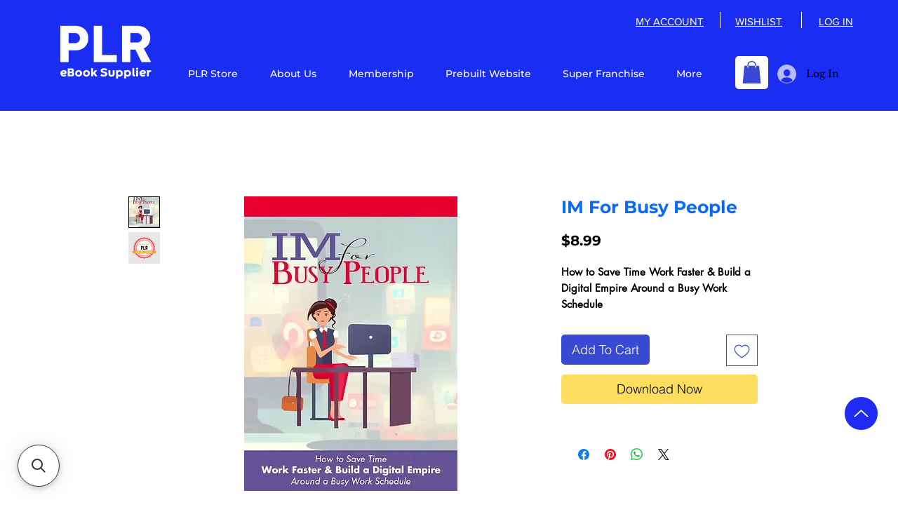

--- FILE ---
content_type: application/javascript; charset=utf-8
request_url: https://searchanise-ef84.kxcdn.com/preload_data.0a7S3L0f8t.js
body_size: 12706
content:
window.Searchanise.preloadedSuggestions=['free ebooks','digital marketing','weight loss','health and fitness','chat gpt','mental health','real estate','digital planner','make money online','digital products','affiliate marketing','free downloads','self development','personal finance','social media','free plr','digital marketing ebooks','health and wellness','cook book','credit repair','all about ai','make money','free ebooks on business and finance','childrens educational','passive income','how to','coloring book','free products','artificial intelligence','survival preparedness','marketing digital','self care','side hustle','business credit','online business','self love','childrens books','kids ebooks','canva template','digital planners','coloring books','graphic design','self improvement','skin care','vegan recipes','recipe book','fitness ebooks','travel guide','marketing strategy','dog training','vegan diet','free plr ebooks','beauty skincare','ai tools and','social media marketing','back pain','best sellers','gluten free','self help','learn english','personal development','ai for','canva templates','cook books','digital product','for kids','instagram marketing','healthy relationships','mental health book','free books','how to make','free ebook','forex trading','make money with plr','up relationship','make money chatgpt','digital dropshipping','tik tok','career plan','healing power of herbs','law of attraction','air bnb','child development','mens fashion','digital planners and journals','sin gluten','how to make money','instagram growth','crypto cryptocurrency','self confidence','ketogenic diet','weight loss for women','home decor','real estate investing','day trading','content creation','nail art','vegan cook book','how to get rich with ai','social media manager','making money','vendors list','womens fitness','mind body spirit','non profit','renda extra','email marketing','print on demand','real estate coaching','stock market','plr digital planners','start investing','keto diet','childrens education','essential oils','chat gpt prompts','work from home','healthy lifestyle','selling digital products','healthy food','make money with no money','home schooling','recipe cookbook','lead magnet','ebook template','digital art','templates and design','sales funnel','pinterest marketing','coaching and courses ebook','ai marketing','natural herbal','social media course','dating and relationship','breath work','time management','e book','ebook make money','emotional intelligence','hair care','spiritual self-discovery','facebook ads','ai prompts','wealth free','animal books','earn money','romance sexual','video marketing','digital marketing mrr','kids printables','heart break','tai chi','ebook food','anxiety and depression','addi tion','goal setting','making money online','basic survival skills','romance ebooks','dog ebook','organic gardening','women\'s health','plr template 100 instagram posts','house cleaning','kids stories','you tube','finance tracker','survival e book','how to make money online','health care','weight loss without exercise','audio ebooks','side hustle success','instagram booming sales','fitness content','content creation ebook','trading book','machine business','american history','best seller','modern facebook marketing','personal branding','video games','dog foods','digital journal','entrepreneurial mindset','us history','family tree','growth mindset','digital nomad','first time home buyer','save money','sell real estate','plant based','super food','mental healt','budget planners','traveling on a budget','free diabetes','sensual massage','become rich','financial planning','healthy living','money with chatgpt','tiktok marketing','intermittent fasting','vendor list','financial freedom','cold water','hot to sell','how to make time for a business as a mom','make a','sexual seduce','self defense','starting a business','start business','internet security','how star your business','tik tok growth','online business blueprint','detox your body for better health','train ai','agent ai','ai agent','ebook tiktok','kid art','reset program','keto ebooks','simply passive','health relationship','mental health free','motivational quotes','salad recipe','content creation ebook page','ice bath','appetizer recipes','sleep ebook','standard operating for','communicate like a leader','get rich','ad facebook','improve kid','gut health','affiliate marketing ebooks','overcoming anxiety','home safety','kid improve','how to grow tall','tic toc','starting aq business','beauty and fashion','how to start a business','date ideas','keto recipes','baby i can read','ai for entrepreneurs','google sheet budget','pet health','theme pages','business plan','foster kid','email templates','how to have you man back','healthier healthier','launch it','ebook money','men after','ai and automation','english learning','break up books','secrets of wealth','undated digital planners','digital marketing with master resell','dropshipping simplified','business finance','ebooks for kdp','crypto trading','meal plan','plr marketing guide','stay home mom','cookbook for','hair vendors list','passive income online','wine basics','wealth building','facebook marketing','supplier list','pet diet','life hacks','spiritual wellness','financial freedom plr bundle','amazon fba','weight loss for men','energy-healing crystals','plans to make a','autistic individuals','home & gardening','detox yourself','budget planner','self help ebooks','plant recipes','1000 chatgpt prompts','vegan book','finance ebook','better sales','stock marketing','free audiobooks','financial literacy','mom planner','google for profits','fashion design','women health','study guide','ad account','preserving food','small business','paleo diet','digital detox','camping and outdoors','better habits','how to make table','science fiction','skin glow','childrens picture','eating raw','ultimate branding course','affiliate marketing for beginners','travel planning','chatgpt prompts','sex education','health and beauty','como ganhar dinheiro','business finances','fan pages profits','healthy cookbook','life coach','carnivore diet','success foods','lose weight','done for you ebook guide or course','chicken coop','viral marketing secrets','health & wellness health focus','feed instagram','get fit','mental health ebook','manifestation guide','amazon income','ebooks to resell','belly fat','emergency preparedness','lead generation','ebook free','canva ebook','google ads','gardening in small spaces','joint health','free free','raw diet','baby book','social media marketing online marketing','heart health','beauty and skincare','summer gardening','free book','canva marketing','organ health','the body','cats ebook','ebook f','ebook email marketing','writing nonfiction books','meal prep','romance story','make money online video','sell digital products','let turn us','b2b sales','plr ebooks','anti aging','plr videos','self esteem','childrens books story','network marketing','book publishing','stan store','childrens bundle books','homestead guide','free ebooks on health','free pro','step by step','homeschool moms','methods research','self growth ebooks','free product','how to create coloring books','dog health','mandalas coloring','template canva','how to make passive income with airbnb plr ebook','empower yourself','digital products selling','easy recipes','keto weight loss','finance ebooks','health motivation','email marketing templates','diet an nutrition','starting a podcast','getting outdoors','inspirational quotes','business development','amazon kdp','healthy eating','podcast marketing','instagram guides','energy medicine','money online','self discovery','how to start a company','business strategy','grow tiktok','business coaching','massive paydays','christmas read','read aloud','social improvement','how to start an airbnb','landing page','cryptocurrency for canadians free beginner\'s','how to build a success','childrens book','offline marketing','animals books','home care','emergency prepper\'s','weight loss secrets','big butt','ebook bundle','vision board','done for you','children books','business automation','home diy','self discipline','kids level','website template','home design','single parenting','create passive income with your own digital products','pet care','how to become an influencer','plr love','amazon ebook','sex life','learn language','luxury lifestyle','smoothie recipes','brighter brain','google sheets','e books','dividend stocks','video courses','make money side','ebook kids free','how to write ebooks using chatgpt','mens fer','public speaking and','get your ex back','who sale','i will teach you to be','make money with','resell right planner','healthy recipe','healing ebooks','start a small business','development and productivity','habit tracker','self healing','how to manifest','dropshipping guide','investing for','digital me','with loss','diet & cooking','free plr e books','diabetes recipes','digital ads','ai money','free digital products to resale','study leading','self help books','coloring book children','vegan recipe','social media influencer','mrr ebooks','resell rights','event ebook','printable planners','list building','healthy recipes','low carb','make up','child anxiety','dogs are','nail tech','animal diet','positive mindset','mens fitness','children\'s education','disaster preparedness','re seller','eco friendly','17 fitness and weight loss','long relationship','right person','growing younger','credit card','video viral','invitation templates','audio book','master youtube mastery','youtube automation','virtual assistants','business intelligence','marketing content','women power','colorist heaven','build business credit','weight loss recipe','digital marketing for beginners','rich poor','positive thinking','social work','easy keto','personal growth','communication marriage','personal hygiene','adult story','natural health remedies','public speaking','how to save money','develop your financial iq','free product marketing','weight gain','stress management','make money with ai','kids books','relationship improvement','soap making','wall art','guia de','how to be a man','making money ebooks','healthy cooking','manifest at','web development','potty training','cooking recipes','your computer','bundle ebooks','developing emotional intelligence','marriage help','mini courses','speak like a leader','for dog','go viral','human resources','children activity book','animal book\'s','how to draw','food recipes','budget tracker','nature lover','options trading','how to build a company','etsy seo','free hair care','money making','cosmetic products','digital nomads','ai and product','women growth','starting over','the relationship','day journal','money success','fitness health workout','pet training','relationship ebooks','montessori journey','ebook ia','parenting plr','party games','instagram calendar','healthy snacks','weight loss for women after','the let them','plr guide','education kids activities','the prayer','manifestation book','health and productivity','digital skills','fulfillment by amazon','online marketer’s','life coach plr template 50 instagram posts stories','eye health','make money with tools','credit score','ebook on parenting','how to get rich quick','hand pain','valentines cards','ai business','money and success','long-lasting relationships','free e books','vegetarian diet','travel checklist','free video','bone broth','learning school','manage money','finance planner','how to create ebook','info architecture prompts','master resell rights','raw foods','solar power','first aid','the greatness within you','reading level','customer service','educators digital','story tells','full time','facebook ad','long distance','digital entrepreneurs','instagram motivational quotes','life guide','personal and growth','self confidence mastery','english professionals','free plr 2024','six pack abs','wired to succeed','plr digital','personal brand','journal making','info architecture','free recipes','sales funnels','move on','roadmap to riches 2024','mom planners','social media content','done for you digital products','easter scavenger','music learn','kids level 5','rich and poor','for muscular','light room','is la','event planning','plr para','how to lose weight','how to stop smoking','3d printing','hair business','travel with','animals food','new year','surefire diet','online money','competitive research','workout program','first selling','avoiding toxic','parenting challenges','the power of now','journal pages','content creator template','fitness books','raw foods diet','virtual assistant','easy kids','children\'s activity book','dragon ball','about french','work-life balance','plant based food','quick books','free from bad habits','roadmap to 2024','amazon affiliate','traffic optimization hacks ebook','treasure hunt','niche lifestyle','inner peace','nutrição treinamento','childrens story books','done-for-you pinterest','tomar decisões','plr articles','whatsapp for business','focus mastery','marketing and advertising','plr de','kids book','plr ebook romance','distance running','work remotely','body weight','something this way comes','research bible','how to write a book','fitness exercises','estratégias de marketing','dropshipping book','curso de','marketing strategies','information technology','millionaire theory','clean skin','keto diets','build wealth with the','war world 2','easy diet','african art','profit google','womens health','intelligence artificial','per and','bedtime story','skin healthy','sales page pack','power point','travel budget','10k in 90 days','with organizing','etsy listing','web designed','survival guide','guide to autism','herbal cures','profitable niches','vegan cooking','attitude is key','kid crafts','digital school planner','plr franchise','how to conquer','english for','best year','sleep optimization ebook','life shift','personal prayer guide','online income','free website','women books','market place','christmas ebooks','how to study','bible study planner','video courses free','the book stop','vegetarian cooking','ai video course','income by digital products','how things work','financial tracker','muscle building','recipe food','kids activity book\'s','55 health and ebook','how to market online','diy blends','identity designed process','para em','boss up','ai seo','2026 digital planner','women\'s fitness plr digital planner','ethical and products','ebook plr','the abundance mindset plr bundle','ebook resell','course language','plant base','ai hr tools','health wellness and self improvement','tools ai','crypto ebooks','life stories','education books','book for kid','health & fitness','language educational','diet guide','herbal books','new mom','printable crafts','business & productivity tools','google business','home repair','back to school','de anuncios','make money plr','30 day home work out plan','ai power tools and templates','financial mastermind','in design template','personal development and mindset','plr bundle','bulletproof motivation','picture book','hormonal balance for','weight loss journal','make her','search word','curso de inglês','introducing video','ebook affirmations of inner love','resell right','personal style','template bundle','end of life','ebook cooking','kindergarten genius','how to care for your teeth','template instagram','natural superfood supplements for muscle growth & recove','eating foods','whatsapp selling','in home health','journal canva','mindset pack','blood sugar','add planner','homeschooling guide','baking ebook','canva pro','social and relationship skills','new language','canva website','exercises for','mindset mastery','free ebook plr','ai digital','how to run ads','reduce stress','digital free','and work','panic attacks','100 recipe cook book','alpha man','easy modern','sustainability and living','fix and','hair styling','global for','in design','health ebook','content plan','children activity','cold call','walk to','color book','organic food','physical therapy','the romance','the business brains','water color','green living','legal ai','protein meals','ebooks calorie deficit','social media growth','how to find friends','make money with video marketing ai','branding course','social emotional learning','coloring book for','men\'s health','fitness program','holistic health','real estate agent','power mindset','master your mind','content calendar','finding your purpose','pet recipes','pet video','online courses','website templates','fantasy ebook','halloween fun','to lose weight','personal transformation','how to make with chatgpt','horse riding','tips to be successful','diarrhea and constipation','phone tips','free ebooks for','crypto curr','life insurance','take action','daily digital','plr ebook','better sleep','the online money making guide','art & creativity','starter templates','template post','home buying','diabetes type 2','instagram posts and stories','future of work','after we','bundle packs','health coach','health wellness','how to learn english','fat loss','homestead pl','going off the grid','marketing affiliate','stop smoking','find your niche','child care','weight for man','youtube channel','on diabetes','dental hygiene','marketing our','joint pain','mom work home','extension techniques','real estate plr','men health','meal planning','children sleep','unshakeable confidence','powerful entrepreneur','mindful eating for','how to train your dog','self care course','free courses','entrepreneur mindset','stress relief','supply chain','get back ex','self love course','6 figure business','business starter','how to start a blog','digital wealth','online marketing','fire safety','sell business','screen time kids','tiktok mastery','business coach','de ganhar dinheiro','activity level 1','basic biology','passive income with plr rights','plr profit machine','voodoo magic','ai images','ganhar dinheiro','for seniors','dating ebooks','can adopt','glowing skincare','marketing school-plr','empower female','face weight loss','potty train','operating system','how to company','fitness journals','sustainable design','beauty coach','daily skin','instagram post','ganhe renda','quit your job','social media templates','butts and','massage therapy','child support','fun facts','juicing recipes','living green','business english','plr planners','writing for money','art work','perimenopausal and menopausal supplement','planners for','leg pain','receitas para','logo design','boss women','developing emotional','the secret','free health','healthy kids','saving money','weight loss plr','content writing course','trading basic','come well','kdp publishing','outer space','guitar chords','losing weight fast','super franchise','business funding','toxic people','strength training running','for cricut','city guide','phone kids','hair and clothing','money mindset','energy healing','fruits and vegetables','free audio','plr project','sales letter','video marketing courses','self publishing','theme page','an hung','motivation quotes','declutter ebook','digital transformation','digital planner students','holiday theme','smart money','how to find my niche','digital marketing courses','for kids learning','even video games','training dogs','coloring for','special needs','positive ebook','organic gardening freezing','manage menopause','relationship plr bundle','celiac disease','fast health','digital marketing course','plr website','dating for','life hack','simple dog training','manage personal','nutrition guide','off the grid','ai prompt','overcome burnout','home buyers','off grid','amazon influencer','organize your home','cap cut','make money selling digital products','how to write and sell a book','conflict resolution','online businesses','make money from air bnb','tiktok marketing made easy','instagram pages','event marketing','lose weight fast','how to grow','ancient knowledge','how to make money ebooks','resolving conflicts','ebooks for kids','seo marketing','fitness guide','advertising website for sale','free ebooks on pets','taking a risk','ai design','create your own','ways to make money online','for social media ebook','for health for healing for life','gratitude journal','build brand','quick meals','low carb recipe','healthy boundaries','trainer for','mindful eating','e for','evergreen gardening','ancient knowledge deep','weight loss tea','become a coach','plr digital planner 2023-2024 black productivity calendar','scavenger hunt','test bank','abundance mindset','conflict resolution in','mens diet','e commerce','how to market digital products','de la','high page content','detox guide','recipe ebooks','limiting beliefs','direct to','stress and heart','skincare products','how to make digital products','formation business','ai and productivity','dj world','brain reset','wood plan','cover letter','fitness planner','women’s health wellness plr','master rights resell','journal bundle','web design ebook','web design','recipes detox','prayer journal','a guide to to god','women\'s interest','self wellness','product management','product and ai','declutter checklist','digital homeschooling','brain fog','raising children','raising toddlers','health wealth mindfulness','book of','shift work','raising toddler','make side income','free pr','kid money','never find another me','internet sales machine','your career','ebook high protein recipes','protein recipes','high protein recipes','product inside your niche','course of how to start digital products','course of digital products','natural skincare','end of life planner','baby health','know your niche','life coaching','life coaching course','your brain ebook','diet muscle','for bulking','multi level marketing','food storage','your guide to vegan cooking','weight loss guide','digital planner free','rebrand plr','digital game','sales page template','sobre relacionamentos','kids foods','kids food','kids bedtime stories','great relationship','how to survive','shopify business','forever product','win at','beauty page an','anxiety relief','bible study planning','free eb','let them','education for dog','ebook dogs','the behavior','yearly planner','herbal healing','last longer','wall are','design colors','course reselling','course resell','start manifesting','manifesting abundance','reading log','reading lig','book review template','book review','hair hair','children\'s books about','plr digital marketing courses','plr digital marketing course','business cards','through thought','self care or','guide to','detox juice','detox healthy ebook','childrens art','romantic stories','health planner','ai art','the discipline','law books','from hobbies','get ex back','make money online passive income','freelancing ebook guide','freelancing ebook\'s','freelancing ebook','advanced digital marketing strategies','ai automation','reduce inflammation','de con','eyes on','manager system','online learning','easy tutorials with','guia ensinará','how to a','to browse','kids health','the step','how to start side hustle in','children\'s books','cognitive stimulate','brain gym','identity designed the process','neuroscience reports','think and','new mothers','social media template','diet recipes','organic skincare','modern affiliate','printable and journals','text call','for teens','for baby','boss mental','fitness courses','sobre la','e seus','website traffic','de para','for assignments','spiritual ebooks','self development ebooks','wellness & self-care','weight loss and fitness','small business bundle','ebook diet as','ai mastery','money advice','night life','ai tools free','ai tools','dog food','communication for self help','short selling','is healing after','empowerment and confidence','air and','ai tool','finance bundle','finance business','book master resell','top 5 selling digital products','top selling digital products','book keep','book cooking','beekeeping with','high value man','quick healthy recipes','texture art','seller checklist','hr al toolkit','free plr ebook','course in management','plr portu independência financeira','plr portuguese','vegan healthy cooking','best suits','declutter your','6 fitness guide','6 fit guide','kids reading','trending digital products','find the difference books','massage learning','free software','ebook healthy nutrition','secret media marketing','be successful','be success','kids emotions','health wellness and lifestyle','amazon fba success','security basics','stress and anxiety','suitable and living','guide to sell digital products','mastering sale funnel','beauty skincare and care','digital templates printables and planners','weight lose','with checklists','ia chatgpt','day caregiving','women in','add child','add childrens','sales page systeme.io','ai hustle','craft techniques','dream journal','the fast buck','around your children','y dinero','emotional healing','time sheets','psychology of','of money','ebook self help','business management','free planner','beauty plr','ultimate plr collection','ebook beauty','ebook on beauty','from fire to','ebook and guide','ai power tools','mother son','prompt ai','perfect wedding','ex back','make friends','make money using ai','homeschool planner template','starting your boutique','ebooks for children story','free ebook law of attraction','book for kids','counting book to','classic christmas','skincare plr','digital store','digital art and printables','digital art and designs','essential oil','monthly planner','fitness & wellness','e learn and','pest control','customer reviews','de anuncios para','spy book','balanced diet','gain muscle','ebooks on facebook and instagram ads guide','and event planner','fitness mindset','cpa marketing','parent teach','parent teaching kids','printable art','ai get','health & wellness','learning game','learning games','ai course','social media content marketing','superfood supplements','plant based recipes','words of for','words of','digital workout','nutritional guide','digital product nutrition guide','courses money','metal healt','ebook wealth','morning routine for a','morning routine for','worksheet sd','education curriculum','grade 2nd','grade 1st','the investor','the intelligence','gym plan','a agent','how to master self-discipline','how to manage stress','youtube ebook','ebook instagram','natural beauty','faith based','gym wearing','gym wear','menopause with','mastering digital products','worl break','how to create a product with ai','zero to','food & diet plr ebooks','5 habits to go from chaos to calm','one pot meal','ebook affirmations of love','cooking & recipes','e in','and wellness','workout planner','how to use chat gpt','video marketing training','airbnb guide','dark ebook','menopause symptoms','jewelry vendors','the silent','accountability and research','youtube ai','the ultimate survival','developing courage','secret wisdom','increase test','mindful meditation','cell phone','fulfilling sex life','stop reclaim','soul food','pain relief','lose your belly fat','eating fresh','trust in your','power up mindset','cooler energy','workout plan','comfort food','cooking for men','canva education','how to make a course','start a boutique','ai grants','add plan','manifestation planner','make with ai','in home health care','garden planner','achieve your goals','saving devices','ice maker','coloring books for children','influential freelancing','business finance tracker','online business for beginners','old money','mothers painful','home school','ai for business','child safety','high calorie food','self love rituals','bible study','guided journal','solar and installation','how to use ai for content creators','quite alcohol','eat more to','eat more','health and','how to drastically improve','sales books','spiritual sex','sex enhance','5 ways to build your email listeners','home maintenance','healing mental health','animal and pet','kids worksheet','morning routine','making soaps','digital marketing plr','eco-friendly living','sustainable living','skin care guide','note investing','sales skills','pack digital products','add as a','retail sales','trading powerful','build a website','that girl','affiliate marketing guide','val thor','free for kids','spiritual and wellness','and smartphones—any','diet cook','learn information','are alpha and in command','how to heal','mum books','master self-discipline','planner books','landing page templates','how to hair','food business','adobe in','your beliefs','chicken recipes','healthy chickens','technical marketing','i’m sales','why men','veg diet','the secret sauce','skin care planner','daily quotes','generate your etsy listings with chatgpt','the quiet mind','the silent mind','love cards','no alcohol','how to log out','template canva marketing digital','drop shipping','free relationships','budget for','functional fitness','no survival','clean energy','wellness ebook','health and vitamins','high-protein meal','business proposal','pull up','leadership courses','hand craft','paper craft','course online business','course online','super affiliate','writing prompts','how to get rich','ebooks weight loss','e book about how to start business','relationships bundle','coloring sheets','ebook on self growth and fitness','fitness tracker templates','affiliate program','ebook marketing','product development','so gs','videos for youtube','youtube short','bitcoin for profit','monthly budget planner','chatgpt plr bundle','market home','e de','financial books','ancient chinese','beginner most','belly s','service business','entrepreneurial mindset ebooks','happiness mantra','children mental health','digital bundle','free ebooks download','marketing with ai','sheet working','career goals','high performer','work book kids','education kids','nutrition & diet','home improvement','financial planners','beauty hair','how to grow with herbs','love ebook','love story ebook','love storybook','love page','forex market','learning ebook\'s','target audience','high ticket sales','virtual reality','atm business','gain weight','plr em video','project social','s o a p','como se tornar vendedor','finances tracker','legal and financial','grow your butt','marketing digital para','achieving success in the digital world','marketing f','subconscious belief','free mrr','boost followers','ebook about','meal plans','a for entrepreneurs','how to love','business templates','power bi','fitness tracker','side hustle planner','next level','fitness travel','keys to','canva coaching','customer tested','homes adv','marketing free','procure to','growing foods','modern instagram marketing','free audiobooks on health','add planners','joint painful','facebook free','solutions to financial','in demand','kid books','informed work','a add','herbal remedies','aposentadoria antecipada','fitness program ebook','cooking with herbs','reading practice','ai image','how to use ai to make money','digital kids','images weight loss','grow younger','mom guilt','effective marketing package','air traveling','financial education','home health','going vegan','travel fit','water treatment','email list','how to for college','of home work','women ebook','job ad','story telling','e financas','market strategy','travel hack','make money selling ebooks','quit smoking','yearly digital planners','fitness beginner','money free','de ganhar','bem estar','side h','financial health','instant spark','the now habit','grooming women','how to ask a','self confidence expert','social media content planner','buying and selling','boost immunity','plr hustle','health coaching','ebooks digital marketing','world living','make up stories','selling real estate','daily healthy','hearing loss','beginner intermittent fasting','paid traffic','plan marketing','couples communication','your breathing','videos digital','raising a child','joint health ebook','content marketing','kids learning','digital marketing beginners','urban survival','how to write business plan','easiest ways to make money online','maintaining healthy of','mother\'s day','period education','content planner','home remedies','marketing instagram','vida financeira','como na','healthy hair','keys to life','power of visualization','pay per click','romance for women','seu homem','fire tips','sales funnel plr','female health','finance women','cleaning bundle','early children','fitness and food','low car','sat test','3d versions','plr money','fix relationships','hypnotic sales','recession business','home security','viral on tiktok','ego death','business culture','makeup use','standard operating','eat for abs','fitness challenge','rapid fat loss','six pack','ebooks on hygiene','cuidado pessoal','learning ebooks','kids educational','instagram grow','iniciando no','de sucesso','home fitness','transform you','fitness free','selling online','kids planner','healthy recipes to lose weight','recipe ebook','marketing digital steps','six figure','add in','help kids','african american unity','vitamin d','gpt ebooks','anti-aging secrets','start with clarity','healing fundamentals','daily tracker','generate artwork','modern twitter','plr sobre vida','financial model','how to get more followers','produto de','the internet marketers','free children','gold membership','the real estate','transition to vegan','company culture','keto diet the ultimate guide','keto videos','the manual','podcasts first','with 50 plr','self care bundle','create landing page','add course','sat prep','instagram hair','house plant','attraction law','varejista online','social media star','sales strategy','business improvement','hormonal health','livro de','maintaining healthy body','family help for home','free digital marketing','free digital download','diet high blood pressure','video course plr','license for free ebook','como fazer dinheiro','marketing images','premier pro','facebook copywriting','website builder','curriculum budget','e be estar','hot trends','early birds','inner healing','share market','trends in the market','digital marketing content','writing skills','click bank','bath and','sleep habit','hero\'s journey','seo videos','como fazer de','youtube authority','children’s book','fat loss diet','people please','children speech','next level instagram','marketing strategies to reach','manual self love','guide for models','living green ebook','european universities','s o a p note','digital marketing products','weight loss course','sketch books','how to make money selling ebooks','core and','sustainability and','tea to','pack with 50 plr','ui ux','beauty planner','for muscles','web store','lucid dreaming','google sheet','money making guide','finance for small businesses','making body','self worth','sexy asian','planning strategies','for men','ancient natural','real state','10 k in 90 days','bundle digital','end of the world','with yoga','journal plr','launching online business','how to run','digital planners journals','horse riding benefits','simple social media','credit repairing','seasonal fashion','automating business','fish in','text marketing website for sale','video course health','absolute yoga','plr digital planner 2024 rainbow productivity calendar','sex for','survival guides','video editing','video sales','online dating','child behavior','how to sell digital products','solid works','how to write love book','in older women','yoga secrets','colorful photos','home based training','anatomy and','plr digital planners...plus','short stories for children','activity books','printable fitness planner','passive profit','car audio','resell business','boost sales with tiktok','home workout','write and sell a book','get glowing skin','health and fitness free ebook','grow your business with','home repairs','plr influence','marketing warrior','kids books collection','power ebooks','co parent','how to text','deeper intimacy','using herbs','auto ajuda','live longer','star online business','sensitive digestive system','the ultimate vendors list','detox diets','children behavior','6 passive income','a distance','passive income with digital products','makeup content','email template','digital for educators','roadmap to riches','medical book','resale rights','body language','solar inverter','how to make money with','amazon affiliate marketing','healthy cook book','electricity grid','relationship free','goals that','fast melt','face put','social media copywriting','plr free','roadmap to riches 2.0','past life','renda passiva','boosting energy levels','how to build followers on your social media','10k month','affirmation cards canva','mastering sales','bible finance','protein recipe book','ai chat','how to social media ads','finding yourself','stay fit','survival food','mindset healthy','french origin','template planner','benefits you receive in fitness','designing on','depression affects','bedtime stories','transform your in 7 days','intelligence emotional','plr relationship','the power juices','the art of self care','control video','eat yourself thin','health mental','digital guide','problem solving','children’s education','high protein diet','fitness starter','self grow','mass gaining kickstart','bounce back','it security','leg stretches','fitness challenges','online marketing plr course','poor diet','child leader','criacao de com chatgpt','side hust','social media marketing for beginners','label ebooks','ignite happiness','look stronger','ebook relationship','lose fat','mom life','wild food','aging makeup','weight life','set boundaries','first-time homebuyers','iv therapy','road to financial freedom','beautiful summer','sign put','passive income with','digital legacy','lose weight without exercise','loss weight','short story','plr about','grand paydays','home inspection','theory ebooks','plr ebook bundle','10 superfoods for optimal brain health and performance','plr de math','screen printing','boost sales with facebook','cheat sheet','how to land a','how to start a podcast','diet pills','video mobile','email sequences','way to build a successful side hustle','achieve your','best year ever','master resell right','conscious mind','nomad digital','instagram templates','how to lose weight fastest','how to find a business partner','cozy books','digital product guide','life save','course on digital marketing free','sign out','beauty products','high value','chat gpt3','journal templates','be a man','planilha excel','the house of','quiet book','dating relationship coaching','tutorial series','digital for parents','next instagram','dinheiro estrategicamente','10 quality health','french culture','marketing for beginners','beauty business','the power of brand','m ok m','strength training','the healing','how to colors','motivation to stronger','coloring pages','your memory','for baking','course design','audio drama','the ketogenic diet','instagram page','healing from emotional','with preschool','money ebook','plr reports','herbal tea','survival book','free plr books 2024','we content','customer testimonial'];